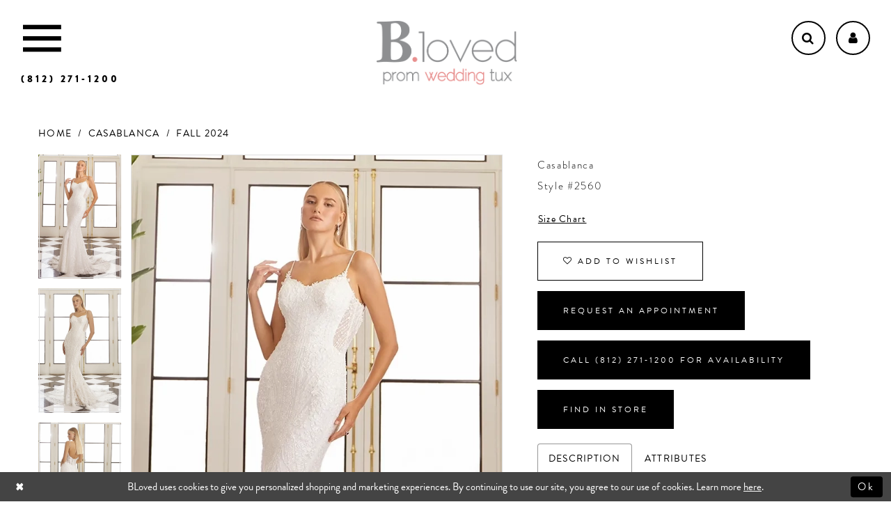

--- FILE ---
content_type: text/html; charset=utf-8
request_url: https://www.blovedfashions.com/casablanca/fall-2024/2560
body_size: 16946
content:
<!DOCTYPE html>
<html class="" lang="en-US">
<head>
    
<base href="/">
<meta charset="UTF-8">
<meta name="viewport" content="width=device-width, initial-scale=1, maximum-scale=1, user-scalable=1" />
<meta name="format-detection" content="telephone=yes">
    
<title>Casablanca - 2560 | BLoved</title>

    <meta property="og:title" content="Casablanca - 2560 | BLoved" />
    <meta property="og:type" content="website" />
    <meta property="og:url" content="https://www.blovedfashions.com/casablanca/fall-2024/2560"/>
        <meta name="description" content="B.loved is Seymour Indiana&#x2019;s premier retailer for top designer bridal gowns, prom dresses &amp; social occasions. Style 2560" />
        <meta property="og:description" content="B.loved is Seymour Indiana&#x2019;s premier retailer for top designer bridal gowns, prom dresses &amp; social occasions. Style 2560" />
        <meta property="og:image" content="https://dy9ihb9itgy3g.cloudfront.net/products/11004/2560/2560__d_f.670.webp" />
        <meta name="twitter:image" content="https://dy9ihb9itgy3g.cloudfront.net/products/11004/2560/2560__d_f.670.webp">
        <meta name="keywords" content="Prom, Bridal, Bridesmaids, Social Occasions, Seymour Indiana, Wedding, Dresses, Gowns" />
        <meta name="google-site-verification" content="83Fuk3JTWwCO90mT3hdAI-Zdp_L0Or7kFXlKw034_t4" />
        <link rel="canonical" href="https://www.blovedfashions.com/casablanca/fall-2024/2560" />


    <link href="https://fonts.googleapis.com/css?family=Cormorant+Garamond:500,500i"
          rel="stylesheet">
    <link rel="preconnect" href="https://use.typekit.net" crossorigin="anonymous">
<link rel="preconnect" href="https://p.typekit.net" crossorigin="anonymous">
<link rel="preload" href="https://use.typekit.net/vre5cft.css" as="style">
<link rel="stylesheet" href="https://use.typekit.net/vre5cft.css"/>
    <link rel="preload" href="/Content/fonts/syvoicomoon/Syvo-Icomoon.woff?y5043x" as="font" type="font/woff" crossorigin>

    <link rel="stylesheet" type="text/css" href="https://www.blovedfashions.com/content/theme.min.css?v=20251230113920"/>
    


    



    






</head>
<body class="page-pdp page-common page-white  ">
    <!--[if lt IE 11]>
      <p class="browsehappy">You are using an <strong>outdated</strong> browser. Please <a href="http://browsehappy.com/">upgrade your browser</a> to improve your experience.</p>
    <![endif]-->
    <div class="hidden-vars" data-vars>
    <div class="breakpoint-xl" data-var-name="breakpoint" data-var-type="xl" data-var-value="width"></div>
    <div class="breakpoint-lg" data-var-name="breakpoint" data-var-type="lg" data-var-value="width"></div>
    <div class="breakpoint-md" data-var-name="breakpoint" data-var-type="md" data-var-value="width"></div>
    <div class="breakpoint-sm" data-var-name="breakpoint" data-var-type="sm" data-var-value="width"></div>
    <div class="color-primary" data-var-name="color" data-var-type="primary" data-var-value="color"></div>
    <div class="color-secondary" data-var-name="color" data-var-type="secondary" data-var-value="color"></div>
</div>
    <!-- Loader -->
    <div id="spinner" class="loader">
        <div class="round">
            <div class="section"></div>
        </div>
    </div>
    <div class="app-container app-container-fix">
        


        
<div class="primary-block" data-property="fixed-header">
    


    <div class="preheader">
        <div class="container-fluid">
            <div class="row">
                <div class="transparent-preheader">
                    <div class="preheader-links block block-left">
                        <ul>
                            <li>
                                <button type="button" class="navbar-toggle collapsed" data-toggle="collapse"
                                        data-target="#main-navbar" aria-expanded="false" aria-controls="main-navbar"
                                        aria-haspopup="true" aria-label="Toggle Main Navigation Menu">
                                    <i class="icon icomoon icomoon-menu" aria-hidden="true">
                                    </i>
                                </button>
                            </li>
                                <li class="visible-on-home visible-desktop-sticky">
                                    <a href="appointments" class="button" aria-label="Book an appointment">
    <i class="icon fa fa-calendar" aria-hidden="true"></i>
</a>
                                </li>
                        </ul>
                    </div>
                    <div class="preheader-links block block-right">
                        <ul>
                                <li class="hidden-gt-sm visible-desktop-sticky">
                                    <a href="tel:8122711200" class="button" rel="nofollow" aria-label="Phone us">
    <i class="icon fa fa-phone" aria-hidden="true"></i>
</a>
                                </li>
                            <li>
                                <span class="button show-search" arial-label="Show search">
                                    <i class="icon fa fa-search" aria-hidden="true">
                                    </i>
                                </span>
                            </li>
                            <li class="dropdown hidden-xs hidden-sm">
                                <a href="account"
                                   class="button dropdown-toggle"
                                   data-toggle="dropdown"
                                   aria-haspopup="false"
                                   aria-expanded="false"
                                   aria-label="Open Account dropdown">
                                    <i class="icon fa fa-user" aria-hidden="true"></i>
                                </a>
                                <div class="dropdown-menu clickable cart-popup">
                                    <span class="fl-right close-dropdown"
                                          data-trigger="cart"
                                          aria-haspopup="false"
                                          aria-expanded="false"
                                          aria-label="Close Account dropdown">
                                    </span>
                                    <div class="account-dropdown">
                                        <ul>
                                                <li><a href="/login">Sign In</a></li>
                                                <li><a href="/register">Sign Up</a></li>
                                        </ul>
                                    </div>
                                </div>
                            </li>
                        </ul>
                    </div>
                    <div class="preheader-links block block-center">
                        <ul>
                                <li class="hidden-xs hidden-sm hidden-desktop-sticky">
                                    <a href="tel:8122711200" class="button-mobile button-phone" rel="nofollow" aria-label="Phone us">
    <i class="icon fa fa-phone hidden-gt-sm" aria-hidden="true"></i>
    <span class="hidden-xs hidden-sm">(812)&nbsp;271&#8209;1200</span>
</a>
                                </li>
                            <li class="hidden-on-home hidden-desktop-sticky">
                                <a class="preheader-brand" href="/" aria-label="B.Loved">
                                    <img src="logos/additional-logo-page-logo?v=d27b877e-3136-4d37-07ad-02dea70c9397" alt="B.Loved" />
                                </a>
                            </li>
                            <li class="hidden-xs hidden-sm hidden-gt-sm visible-desktop-sticky">
                                <a class="preheader-brand" href="/" aria-label="B.Loved">
                                    <img src="logos/main-logo?v=4e28a648-d324-2475-4687-87c14eda7f9e" alt="B.Loved" />
                                </a>
                            </li>
                        </ul>
                    </div>
                </div>
            </div>
        </div>
        <div class="search-form collapsed" role="search">
    <div class="search-group ui-widget">
        <div class="search-btn search-btn-left" >
            <button type="submit" data-trigger="search" aria-label="Submit Search">
                <i class="fa fa-search" aria-hidden="true"></i>
            </button>
        </div>
        <input type="search"
               name="query"
               class="form-control ui-autocomplete-input"
               placeholder="SEARCH" 
               data-property="search"
               aria-label="Enter Search Text"/>
        <div class="search-btn search-btn-right" >
            <button type="button" class="close-dropdown close-search-form" role="button" aria-label="Close search dropdown"></button>
        </div>

    </div>
</div>

    </div>
    <header class="header">
        <nav class="navbar navbar-menu">
            <div id="main-navbar" class="navbar-collapse collapse main-navbar">
                <div class="navbar-overlay close-navbar" data-toggle="collapse" data-target="#main-navbar"
                     aria-haspopup="false" aria-expanded="false" aria-hidden="true">
                </div>
<div class="common-navbar">
  <span class="close-navbar" data-toggle="collapse" data-target="#main-navbar"
        aria-haspopup="false" aria-expanded="false" aria-hidden="true">
  </span>
  <ul>
    

    <li>
      <a href="bridal-page">
        <span>The B.Loved Bridal
        </span>
        <span>Experience</span>
        <i class="sign" aria-hidden="true">
        </i>
      </a>
    </li>
    <li>
      <a href="collections/bridal">
        <span>Bridal Gowns
        </span>
        <i class="sign" aria-hidden="true">
        </i>
      </a>
    </li>
    <li>
      <a href="collections/bridesmaids">
        <span>Bridesmaids
        </span>
        <i class="sign" aria-hidden="true">
        </i>
      </a>
    </li>
    <li>
      <a href="/collections/motherofthebride">
        <span>Mother of the Bride
        </span>
        <i class="sign" aria-hidden="true">
        </i>
      </a>
    </li>
    <li>
      <a href="prom-page">
        <span>The Prom Experience
        </span>
        <i class="sign" aria-hidden="true">
        </i>
      </a>
    </li>
    <li>
      <a href="collections/prom">
        <span>Prom Dresses
        </span>
        <i class="sign" aria-hidden="true">
        </i>
      </a>
    </li>
     <li>
      <a href="collections/homecoming">
        <span>Homecoming Dresses
        </span>
        <i class="sign" aria-hidden="true">
        </i>
      </a>
    </li>
     
  
      
    <li>
      <a href="tuxedo-page">
        <span>Tuxedo
        </span>
        <i class="sign" aria-hidden="true">
        </i>
      </a>
    </li>
    
    <li>
          <a href="about-us">
        <span>About Us
        </span>
        <i class="sign" aria-hidden="true">
        </i>
      </a>
    </li>
   <li>
          <a href="faq-s">
        <span>FAQ's
        </span>
        <i class="sign" aria-hidden="true">
        </i>
      </a>
    </li>
    <li>
      <a href="contact-us">
        <span>Contact Us
        </span>
        <i class="sign" aria-hidden="true">
        </i>
      </a>
    </li>
    <li>
      <a href="appointments">
        <span>Appointments
        </span>
        <i class="sign" aria-hidden="true">
        </i>
      </a>
    </li>
 <!--   <li>
      <a href="Testimonials">
        <span>Testimonials
        </span>
        <i class="sign">
        </i>
      </a>
    </li> -->
  </ul>
</div>         
            </div>
        </nav>

    </header>
</div>
        <div class="main-content">
            



<div class="details-cmp common-cmp bootstrap-iso iblock-fix">

    

<section class="section-breadcrumbs">
    <div class="container">
        <div class="row">
            <div class="common-breadcrumbs">
                <ul>
                        <li>
                                <a class=""
                                   href="/">Home</a>

                        </li>
                        <li>
                                <a class=""
                                   href="/casablanca">Casablanca</a>

                        </li>
                        <li>
                                <a class=""
                                   href="/casablanca/fall-2024">Fall 2024</a>

                        </li>
                </ul>
            </div>
        </div>

    </div>
</section>

    <section class="section-product" data-product-id="18947">
        <div class="container">
            <div class="row">
                <div class="product-bio">
                    <div class="product-detailed clearfix iblock-fix">
                        <div class="product-info product-visual">

                            




<div class="product-media">
    

    <div class="product-views clearfix" data-property="parent">
        <span role="heading" aria-level="2" class="sr-only">Products Views Carousel</span>
        <a href="#products-views-skip" title="Skip to end" class="sr-only sr-only-focusable" 
           data-trigger="scroll-to" data-target="#products-views-skip">Skip to end</a>
        

<div class="product-view previews">
        <div class="list" data-list="previews" aria-label="Casablanca Style #2560 thumbnail list">

                    <div class="list-item">
                        <div class="preview has-background"
                             style="background-image: url('https://dy9ihb9itgy3g.cloudfront.net/products/11004/2560/2560__d_f.340.webp')"
                             data-trigger="color-filter-all"
                             data-value-id="">
                            <img src="https://dy9ihb9itgy3g.cloudfront.net/products/11004/2560/2560__d_f.340.webp" alt="Casablanca Style #2560 #0 default frontface vertical thumbnail"/>
                        </div>
                    </div>
                    <div class="list-item">
                        <div class="preview has-background"
                             style="background-image: url('https://dy9ihb9itgy3g.cloudfront.net/products/11004/2560/2560__f.340.webp')"
                             data-trigger="color-filter-all"
                             data-value-id="">
                            <img src="https://dy9ihb9itgy3g.cloudfront.net/products/11004/2560/2560__f.340.webp" alt="Casablanca Style #2560 #1 frontface vertical thumbnail"/>
                        </div>
                    </div>
                    <div class="list-item">
                        <div class="preview has-background"
                             style="background-image: url('https://dy9ihb9itgy3g.cloudfront.net/products/11004/2560/2560__b.340.webp')"
                             data-trigger="color-filter-all"
                             data-value-id="">
                            <img src="https://dy9ihb9itgy3g.cloudfront.net/products/11004/2560/2560__b.340.webp" alt="Casablanca Style #2560 #2 default backface vertical thumbnail"/>
                        </div>
                    </div>
                    <div class="list-item">
                        <div class="preview has-background"
                             style="background-image: url('https://dy9ihb9itgy3g.cloudfront.net/products/11004/2560/2560__b_1.340.webp')"
                             data-trigger="color-filter-all"
                             data-value-id="">
                            <img src="https://dy9ihb9itgy3g.cloudfront.net/products/11004/2560/2560__b_1.340.webp" alt="Casablanca Style #2560 #3 backface vertical thumbnail"/>
                        </div>
                    </div>
                    <div class="list-item">
                        <div class="preview has-background"
                             style="background-image: url('https://dy9ihb9itgy3g.cloudfront.net/products/11004/2560/2560__f_c.340.webp')"
                             data-trigger="color-filter-all"
                             data-value-id="">
                            <img src="https://dy9ihb9itgy3g.cloudfront.net/products/11004/2560/2560__f_c.340.webp" alt="Casablanca Style #2560 #4 frontface vertical cropped thumbnail"/>
                        </div>
                    </div>
                    <div class="list-item">
                        <div class="preview has-background"
                             style="background-image: url('https://dy9ihb9itgy3g.cloudfront.net/products/11004/2560/2560__f_c_1.340.webp')"
                             data-trigger="color-filter-all"
                             data-value-id="">
                            <img src="https://dy9ihb9itgy3g.cloudfront.net/products/11004/2560/2560__f_c_1.340.webp" alt="Casablanca Style #2560 #5 frontface vertical cropped thumbnail"/>
                        </div>
                    </div>
                    <div class="list-item">
                        <div class="preview has-background"
                             style="background-image: url('https://dy9ihb9itgy3g.cloudfront.net/products/11004/2560/2560_-v__f.340.webp')"
                             data-trigger="color-filter-all"
                             data-value-id="">
                            <img src="https://dy9ihb9itgy3g.cloudfront.net/products/11004/2560/2560_-v__f.340.webp" alt="Casablanca Style #2560 #6 frontface vertical cropped thumbnail"/>
                        </div>
                    </div>
                    <div class="list-item">
                        <div class="preview has-background"
                             style="background-image: url('https://dy9ihb9itgy3g.cloudfront.net/products/11004/2560/2560__b_c.340.webp')"
                             data-trigger="color-filter-all"
                             data-value-id="">
                            <img src="https://dy9ihb9itgy3g.cloudfront.net/products/11004/2560/2560__b_c.340.webp" alt="Casablanca Style #2560 #7 backface vertical cropped thumbnail"/>
                        </div>
                    </div>
                    <div class="list-item">
                        <div class="preview has-background"
                             style="background-image: url('https://dy9ihb9itgy3g.cloudfront.net/products/11004/2560/2560_-v__b_c.340.webp')"
                             data-trigger="color-filter-all"
                             data-value-id="">
                            <img src="https://dy9ihb9itgy3g.cloudfront.net/products/11004/2560/2560_-v__b_c.340.webp" alt="Casablanca Style #2560 #8 backface vertical cropped thumbnail"/>
                        </div>
                    </div>
        </div>
</div>
        

<div class="product-view overviews common-videolist">

        <div class="list" data-list="overviews" data-slick>
                    <div class="list-item slick-current">
                        <div class="overview"
                             data-lazy-background
                             data-value-id=""
                             data-related-image="false">
                            <a href="https://dy9ihb9itgy3g.cloudfront.net/products/11004/2560/2560__d_f.2000.webp"
                               class="MagicZoom overview-media" data-options="lazyZoom: true; textClickZoomHint: Click to zoom"
                               aria-label="Full size Casablanca Style #2560 #0 default frontface vertical picture">
                                <img data-lazy="https://dy9ihb9itgy3g.cloudfront.net/products/11004/2560/2560__d_f.740.webp" 
                                     alt="Casablanca Style #2560 #0 default frontface vertical picture"/>
                            </a>
                        </div>
                    </div>
                    <div class="list-item ">
                        <div class="overview"
                             data-lazy-background
                             data-value-id=""
                             data-related-image="false">
                            <a href="https://dy9ihb9itgy3g.cloudfront.net/products/11004/2560/2560__f.2000.webp"
                               class="MagicZoom overview-media" data-options="lazyZoom: true; textClickZoomHint: Click to zoom"
                               aria-label="Full size Casablanca Style #2560 #1 frontface vertical picture">
                                <img data-lazy="https://dy9ihb9itgy3g.cloudfront.net/products/11004/2560/2560__f.740.webp" 
                                     alt="Casablanca Style #2560 #1 frontface vertical picture"/>
                            </a>
                        </div>
                    </div>
                    <div class="list-item ">
                        <div class="overview"
                             data-lazy-background
                             data-value-id=""
                             data-related-image="false">
                            <a href="https://dy9ihb9itgy3g.cloudfront.net/products/11004/2560/2560__b.2000.webp"
                               class="MagicZoom overview-media" data-options="lazyZoom: true; textClickZoomHint: Click to zoom"
                               aria-label="Full size Casablanca Style #2560 #2 default backface vertical picture">
                                <img data-lazy="https://dy9ihb9itgy3g.cloudfront.net/products/11004/2560/2560__b.740.webp" 
                                     alt="Casablanca Style #2560 #2 default backface vertical picture"/>
                            </a>
                        </div>
                    </div>
                    <div class="list-item ">
                        <div class="overview"
                             data-lazy-background
                             data-value-id=""
                             data-related-image="false">
                            <a href="https://dy9ihb9itgy3g.cloudfront.net/products/11004/2560/2560__b_1.2000.webp"
                               class="MagicZoom overview-media" data-options="lazyZoom: true; textClickZoomHint: Click to zoom"
                               aria-label="Full size Casablanca Style #2560 #3 backface vertical picture">
                                <img data-lazy="https://dy9ihb9itgy3g.cloudfront.net/products/11004/2560/2560__b_1.740.webp" 
                                     alt="Casablanca Style #2560 #3 backface vertical picture"/>
                            </a>
                        </div>
                    </div>
                    <div class="list-item ">
                        <div class="overview"
                             data-lazy-background
                             data-value-id=""
                             data-related-image="false">
                            <a href="https://dy9ihb9itgy3g.cloudfront.net/products/11004/2560/2560__f_c.2000.webp"
                               class="MagicZoom overview-media" data-options="lazyZoom: true; textClickZoomHint: Click to zoom"
                               aria-label="Full size Casablanca Style #2560 #4 frontface vertical cropped picture">
                                <img data-lazy="https://dy9ihb9itgy3g.cloudfront.net/products/11004/2560/2560__f_c.740.webp" 
                                     alt="Casablanca Style #2560 #4 frontface vertical cropped picture"/>
                            </a>
                        </div>
                    </div>
                    <div class="list-item ">
                        <div class="overview"
                             data-lazy-background
                             data-value-id=""
                             data-related-image="false">
                            <a href="https://dy9ihb9itgy3g.cloudfront.net/products/11004/2560/2560__f_c_1.2000.webp"
                               class="MagicZoom overview-media" data-options="lazyZoom: true; textClickZoomHint: Click to zoom"
                               aria-label="Full size Casablanca Style #2560 #5 frontface vertical cropped picture">
                                <img data-lazy="https://dy9ihb9itgy3g.cloudfront.net/products/11004/2560/2560__f_c_1.740.webp" 
                                     alt="Casablanca Style #2560 #5 frontface vertical cropped picture"/>
                            </a>
                        </div>
                    </div>
                    <div class="list-item ">
                        <div class="overview"
                             data-lazy-background
                             data-value-id=""
                             data-related-image="false">
                            <a href="https://dy9ihb9itgy3g.cloudfront.net/products/11004/2560/2560_-v__f.2000.webp"
                               class="MagicZoom overview-media" data-options="lazyZoom: true; textClickZoomHint: Click to zoom"
                               aria-label="Full size Casablanca Style #2560 #6 frontface vertical cropped picture">
                                <img data-lazy="https://dy9ihb9itgy3g.cloudfront.net/products/11004/2560/2560_-v__f.740.webp" 
                                     alt="Casablanca Style #2560 #6 frontface vertical cropped picture"/>
                            </a>
                        </div>
                    </div>
                    <div class="list-item ">
                        <div class="overview"
                             data-lazy-background
                             data-value-id=""
                             data-related-image="false">
                            <a href="https://dy9ihb9itgy3g.cloudfront.net/products/11004/2560/2560__b_c.2000.webp"
                               class="MagicZoom overview-media" data-options="lazyZoom: true; textClickZoomHint: Click to zoom"
                               aria-label="Full size Casablanca Style #2560 #7 backface vertical cropped picture">
                                <img data-lazy="https://dy9ihb9itgy3g.cloudfront.net/products/11004/2560/2560__b_c.740.webp" 
                                     alt="Casablanca Style #2560 #7 backface vertical cropped picture"/>
                            </a>
                        </div>
                    </div>
                    <div class="list-item ">
                        <div class="overview"
                             data-lazy-background
                             data-value-id=""
                             data-related-image="false">
                            <a href="https://dy9ihb9itgy3g.cloudfront.net/products/11004/2560/2560_-v__b_c.2000.webp"
                               class="MagicZoom overview-media" data-options="lazyZoom: true; textClickZoomHint: Click to zoom"
                               aria-label="Full size Casablanca Style #2560 #8 backface vertical cropped picture">
                                <img data-lazy="https://dy9ihb9itgy3g.cloudfront.net/products/11004/2560/2560_-v__b_c.740.webp" 
                                     alt="Casablanca Style #2560 #8 backface vertical cropped picture"/>
                            </a>
                        </div>
                    </div>
        </div>
    
    <div class="controls">
        <div class="list">
            <div class="list-item">
            </div>
        </div>
    </div>

    

</div>
        <div id="products-views-skip" class="sr-only" tabindex="-1">Products Views Carousel End</div>
    </div>

</div>

<div class="visual-dots dots-placeholder"></div>

<div class="social-networks social-share social-share-single">
    <ul>
        <li>
            <span class="share-title">
                Share:
            </span>
        </li>
            <li style="display: none;">
                <a data-property="facebook-share"
                   href="https://www.facebook.com/"
                   target="_blank" title="Share on Facebook"
                   aria-label="Share on Facebook">
                    <i class="fa fa-facebook" aria-hidden="true"></i>
                </a>
            </li>
            <li style="display: none;">
                <a data-property="x-share"
                   href="https://x.com/"
                   target="_blank"
                   title="Tweet"
                   aria-label="Tweet">
                    <i class="icon-syvo icon-x-twitter" aria-hidden="true"></i>
                </a>
            </li>
            <li style="display: none;">
                <a data-property="pinterest-share"
                   href="https://www.pinterest.com/"
                   target="_blank"
                   title="Pin it"
                   data-placement="Social group"
                   aria-label="Pin it">
                    <i class="fa fa-pinterest" aria-hidden="true"></i>
                </a>
            </li>
            <li style="display: none;">
                <a data-property="whatsapp-share"
                   href="https://web.whatsapp.com"
                   target="_blank"
                   title="WhatsApp"
                   aria-label="WhatsApp Share">
                    <i class="fa fa-whatsapp" aria-hidden="true"></i>
                </a>
            </li>
            <li style="display: none;">
                <a data-property="email-share"
                   href="mailto:"
                   target="_blank"
                   title="Email Share"
                   aria-label="Email Share">
                    <i class="fa fa-envelope" aria-hidden="true"></i>
                </a>
            </li>
        
    </ul>
</div>




                        </div>
                        <div class="product-info product-sheet" data-property="product-details">

                            


<div class="product-heading">
    <div class="option name">
        
    <h1 role="heading" aria-level="1">
        Casablanca
    </h1>

    <h3 role="heading" aria-level="2">
        Style #2560
    </h3>


    </div>
    

</div>




    <div class="product-dynamic">
        
            <div class="option option-size">

    <div class="option-header">

<div class="size-addon product-options-addon">
    <a href="javascript:void(0);"
       class="btn btn-chart option-display"
       data-trigger="open-sizechart"
       role="button"
       aria-label="Size Chart"
       aria-haspopup="true"
       aria-expanded="false">
        Size Chart
    </a>
</div>    </div>
            </div>
        
    </div>



<div class="product-actions" aria-live="polite" aria-label="Product buttons. Cart and Wishlist buttons state depends on color/size combination chosen">
    <div class="option buttons-block">


    <div class="relative-container">
        <div class="cart-hint" data-property="cart-tooltip">
    <a href="#" class="cart-hint-close" data-trigger="cart-tooltip-close" aria-label="Close ship date tooltip"><span aria-hidden="true">&#10006;</span></a>
    <div class="cart-hint-header">
        <span class="h5" data-change="cart-tooltip-header">Ship date:</span>
    </div>
    <div class="cart-hint-body">
        <p data-change="cart-tooltip-text"></p>
    </div>
    <div class="cart-hint-arrow"></div>
</div>
        <a href="javascript:void(0);" class="btn btn-success-invert btn__add-wishlist" data-property="add-wishlist" data-value="true">
            <i class="fa fa-heart-o btn__add-wishlist__icon" aria-hidden="true"></i>
            <span class="btn__add-wishlist__title">Add To Wishlist</span>
            <i class="fa fa-check btn__add-wishlist__icon--active" aria-hidden="true"></i>
            <span class="btn__add-wishlist__title--active"></span>
        </a>
    </div>
    <a href="/appointments" class="btn btn-success" data-property="book-appointment" >
        Request an Appointment
    </a>
    <a href="tel:8122711200" data-property="cart-call" data-value="true"
       class="btn btn-success text-uppercase hide">
        Call (812)&nbsp;271&#8209;1200 for Availability
    </a>
    <a href="/contact-us" class="btn btn-success" data-property="find-in-store" >
        Find In Store
    </a>
    

    </div>
</div>






    <div class="product-attributes">
        <div class="option description">
            


    <div class="tabs tabs-description">
        <ul class="nav nav-tabs">
                <li class="active">
                    <a data-toggle="tab" href="#description" class="option-title">Description</a>
                </li>
                <li class="">
                    <a data-toggle="tab" href="#attributes" class="option-title">Attributes</a>
                </li>
        </ul>
        <div class="tab-content">
                <div id="description" class="tab-pane fade in active">
                    <div class="product-detailed-description theme-typo" data-property="description">
                        Art Deco meets luxury bridal fashion in style 2560 Virginia. Certain to leave you feeling like Hollywood royalty, this sparkling gem from the Fall '24 collection is crafted with luxurious satin lining and embellished with floral lace adorned with glistening sequins & beads. In the front, her V-neckline is supported by delicate, yet durable spaghetti straps. Her 15-point boned bodice features our signature hourglass, contoured lining and gives way to a sheath silhouette which flows into a 72-inch train in the back. Celebrate your figure with grace and sophistication, as Virginia transports you to a bygone era of glamour.  Wear it with strappy sandals, a deep red lip, and her matching fingertip veil, 2560V, offered separately. 
                    </div>
                    <a href="javascript:void(0);" class="btn btn-link"
                       data-property="more" role="button" aria-label="Toggle expanded description">
                    </a>
                </div>

                <div id="attributes" class="tab-pane fade ">
                    <ul class="attr-ul">
                            <li>
                                <div>Dress Details: </div>
                                <div>
                                    Beading
                                </div>
                            </li>
                            <li>
                                <div>Embellishments Type: </div>
                                <div>
                                    Beading
                                </div>
                            </li>
                            <li>
                                <div>Fabric: </div>
                                <div>
                                    Tulle
                                </div>
                            </li>
                            <li>
                                <div>Length: </div>
                                <div>
                                    Long
                                </div>
                            </li>
                            <li>
                                <div>Neckline: </div>
                                <div>
                                    Sweetheart
                                </div>
                            </li>
                            <li>
                                <div>Silhouette: </div>
                                <div>
                                    Sheath
                                </div>
                            </li>
                            <li>
                                <div>Sleeve Type: </div>
                                <div>
                                    Spaghetti Straps
                                </div>
                            </li>
                            <li>
                                <div>Styles: </div>
                                <div>
                                    Traditional
                                </div>
                            </li>
                            <li>
                                <div>Train Length: </div>
                                <div>
                                    72"
                                </div>
                            </li>
                            <li>
                                <div>Waistline: </div>
                                <div>
                                    Natural
                                </div>
                            </li>
                    </ul>
                </div>

        </div>
    </div>

        </div>
    </div>




                        </div>
                    </div>

                    


                </div>
            </div>
        </div>
    </section>


    


    <section class="section-header">
        <div class="container">
            <div class="row">
                <div class="header">
                    <h2>Related Products</h2>
                </div>
            </div>
        </div>
    </section>
    <section class="section-recommended section-related" aria-label="Related Products">
        <span role="heading" aria-level="2" class="sr-only">Related Products Carousel</span>
        <a href="#related-products-skip" title="Skip to end" class="sr-only sr-only-focusable"
           data-trigger="scroll-to" data-target="#related-products-skip">Skip to end</a>
        <div class="container">
            <div class="row">
                <div class="recommended-products related-products" data-property="related-products">
                        
    <div class="product-list  prices-hidden colors-hidden" aria-label="Product List" data-property="product-list">
        <div class="list" data-list="products">

                    <div class="list-item" data-layout-width>
                        
<div class="product " data-property="parent" data-product-id="18966" aria-label="Nadine">

    <div class="product-content product-content-visual clearfix">
       


    <a href="/casablanca/fall-2024/2579" class="product-images" data-link="product-images" 
       role="presentation" 
       tabindex="-1" 
       aria-label="Visit Casablanca Style #2579 Page">
        <div class="list" data-list="product-images" role="list">
            <div class="list-item" role="listitem">
                


<div class="product-image product-image-default has-background" data-img="default" data-lazy-load="bg" data-src="https://dy9ihb9itgy3g.cloudfront.net/products/11004/2579/2579__d_f.740.webp" style="background-image: url(&#x27;Themes/Common/Content/img/no-image.png&#x27;)" data-related-image="false"><img alt="Casablanca Style #2579 Default Thumbnail Image" height="1151" src="Themes/Common/Content/img/no-image.png" width="740" /></div>


            </div>
        </div>
    </a>

        
        

    </div>
    
    <div class="product-content product-content-brief clearfix">

        
        <div class="product-brief">

            <a href="/casablanca/fall-2024/2579" data-link="product-title" class="product-brief-content product-brief-content-title">
                <div class="product-title">
    <div class="title title-small" title="Casablanca Style #2579">
        <h4 role="presentation" aria-level="4">
            <span data-layout-font>Casablanca</span>
        </h4>
        <h5 role="presentation" aria-level="5">
            <span data-layout-font>Style #2579</span>
        </h5>
</div>
</div>
            </a>

            


        </div>
    </div>
</div>
                    </div>
                    <div class="list-item" data-layout-width>
                        
<div class="product " data-property="parent" data-product-id="18965" aria-label="Lisette">

    <div class="product-content product-content-visual clearfix">
       


    <a href="/casablanca/fall-2024/2578" class="product-images" data-link="product-images" 
       role="presentation" 
       tabindex="-1" 
       aria-label="Visit Casablanca Style #2578 Page">
        <div class="list" data-list="product-images" role="list">
            <div class="list-item" role="listitem">
                


<div class="product-image product-image-default has-background" data-img="default" data-lazy-load="bg" data-src="https://dy9ihb9itgy3g.cloudfront.net/products/11004/2578/2578__d_f.740.webp" style="background-image: url(&#x27;Themes/Common/Content/img/no-image.png&#x27;)" data-related-image="false"><img alt="Casablanca Style #2578 Default Thumbnail Image" height="1151" src="Themes/Common/Content/img/no-image.png" width="740" /></div>


            </div>
        </div>
    </a>

        
        

    </div>
    
    <div class="product-content product-content-brief clearfix">

        
        <div class="product-brief">

            <a href="/casablanca/fall-2024/2578" data-link="product-title" class="product-brief-content product-brief-content-title">
                <div class="product-title">
    <div class="title title-small" title="Casablanca Style #2578">
        <h4 role="presentation" aria-level="4">
            <span data-layout-font>Casablanca</span>
        </h4>
        <h5 role="presentation" aria-level="5">
            <span data-layout-font>Style #2578</span>
        </h5>
</div>
</div>
            </a>

            


        </div>
    </div>
</div>
                    </div>
                    <div class="list-item" data-layout-width>
                        
<div class="product " data-property="parent" data-product-id="18964" aria-label="Brienne">

    <div class="product-content product-content-visual clearfix">
       


    <a href="/casablanca/fall-2024/2577" class="product-images" data-link="product-images" 
       role="presentation" 
       tabindex="-1" 
       aria-label="Visit Casablanca Style #2577 Page">
        <div class="list" data-list="product-images" role="list">
            <div class="list-item" role="listitem">
                


<div class="product-image product-image-default has-background" data-img="default" data-lazy-load="bg" data-src="https://dy9ihb9itgy3g.cloudfront.net/products/11004/2577/2577__d_f.740.webp" style="background-image: url(&#x27;Themes/Common/Content/img/no-image.png&#x27;)" data-related-image="false"><img alt="Casablanca Style #2577 Default Thumbnail Image" height="1151" src="Themes/Common/Content/img/no-image.png" width="740" /></div>


            </div>
        </div>
    </a>

        
        

    </div>
    
    <div class="product-content product-content-brief clearfix">

        
        <div class="product-brief">

            <a href="/casablanca/fall-2024/2577" data-link="product-title" class="product-brief-content product-brief-content-title">
                <div class="product-title">
    <div class="title title-small" title="Casablanca Style #2577">
        <h4 role="presentation" aria-level="4">
            <span data-layout-font>Casablanca</span>
        </h4>
        <h5 role="presentation" aria-level="5">
            <span data-layout-font>Style #2577</span>
        </h5>
</div>
</div>
            </a>

            


        </div>
    </div>
</div>
                    </div>
                    <div class="list-item" data-layout-width>
                        
<div class="product " data-property="parent" data-product-id="18963" aria-label="Audrey">

    <div class="product-content product-content-visual clearfix">
       


    <a href="/casablanca/fall-2024/2576" class="product-images" data-link="product-images" 
       role="presentation" 
       tabindex="-1" 
       aria-label="Visit Casablanca Style #2576 Page">
        <div class="list" data-list="product-images" role="list">
            <div class="list-item" role="listitem">
                


<div class="product-image product-image-default has-background" data-img="default" data-lazy-load="bg" data-src="https://dy9ihb9itgy3g.cloudfront.net/products/11004/2576/2576__d_f.740.webp" style="background-image: url(&#x27;Themes/Common/Content/img/no-image.png&#x27;)" data-related-image="false"><img alt="Casablanca Style #2576 Default Thumbnail Image" height="1151" src="Themes/Common/Content/img/no-image.png" width="740" /></div>


            </div>
        </div>
    </a>

        
        

    </div>
    
    <div class="product-content product-content-brief clearfix">

        
        <div class="product-brief">

            <a href="/casablanca/fall-2024/2576" data-link="product-title" class="product-brief-content product-brief-content-title">
                <div class="product-title">
    <div class="title title-small" title="Casablanca Style #2576">
        <h4 role="presentation" aria-level="4">
            <span data-layout-font>Casablanca</span>
        </h4>
        <h5 role="presentation" aria-level="5">
            <span data-layout-font>Style #2576</span>
        </h5>
</div>
</div>
            </a>

            


        </div>
    </div>
</div>
                    </div>
                    <div class="list-item" data-layout-width>
                        
<div class="product " data-property="parent" data-product-id="18962" aria-label="Lorelai">

    <div class="product-content product-content-visual clearfix">
       


    <a href="/casablanca/fall-2024/2575" class="product-images" data-link="product-images" 
       role="presentation" 
       tabindex="-1" 
       aria-label="Visit Casablanca Style #2575 Page">
        <div class="list" data-list="product-images" role="list">
            <div class="list-item" role="listitem">
                


<div class="product-image product-image-default has-background" data-img="default" data-lazy-load="bg" data-src="https://dy9ihb9itgy3g.cloudfront.net/products/11004/2575/2575__d_f.740.webp" style="background-image: url(&#x27;Themes/Common/Content/img/no-image.png&#x27;)" data-related-image="false"><img alt="Casablanca Style #2575 Default Thumbnail Image" height="1151" src="Themes/Common/Content/img/no-image.png" width="740" /></div>


            </div>
        </div>
    </a>

        
        

    </div>
    
    <div class="product-content product-content-brief clearfix">

        
        <div class="product-brief">

            <a href="/casablanca/fall-2024/2575" data-link="product-title" class="product-brief-content product-brief-content-title">
                <div class="product-title">
    <div class="title title-small" title="Casablanca Style #2575">
        <h4 role="presentation" aria-level="4">
            <span data-layout-font>Casablanca</span>
        </h4>
        <h5 role="presentation" aria-level="5">
            <span data-layout-font>Style #2575</span>
        </h5>
</div>
</div>
            </a>

            


        </div>
    </div>
</div>
                    </div>
                    <div class="list-item" data-layout-width>
                        
<div class="product " data-property="parent" data-product-id="18961" aria-label="Corinne">

    <div class="product-content product-content-visual clearfix">
       


    <a href="/casablanca/fall-2024/2574" class="product-images" data-link="product-images" 
       role="presentation" 
       tabindex="-1" 
       aria-label="Visit Casablanca Style #2574 Page">
        <div class="list" data-list="product-images" role="list">
            <div class="list-item" role="listitem">
                


<div class="product-image product-image-default has-background" data-img="default" data-lazy-load="bg" data-src="https://dy9ihb9itgy3g.cloudfront.net/products/11004/2574/2574__d_f.740.webp" style="background-image: url(&#x27;Themes/Common/Content/img/no-image.png&#x27;)" data-related-image="false"><img alt="Casablanca Style #2574 Default Thumbnail Image" height="1151" src="Themes/Common/Content/img/no-image.png" width="740" /></div>


            </div>
        </div>
    </a>

        
        

    </div>
    
    <div class="product-content product-content-brief clearfix">

        
        <div class="product-brief">

            <a href="/casablanca/fall-2024/2574" data-link="product-title" class="product-brief-content product-brief-content-title">
                <div class="product-title">
    <div class="title title-small" title="Casablanca Style #2574">
        <h4 role="presentation" aria-level="4">
            <span data-layout-font>Casablanca</span>
        </h4>
        <h5 role="presentation" aria-level="5">
            <span data-layout-font>Style #2574</span>
        </h5>
</div>
</div>
            </a>

            


        </div>
    </div>
</div>
                    </div>
                    <div class="list-item" data-layout-width>
                        
<div class="product " data-property="parent" data-product-id="18960" aria-label="Meredith">

    <div class="product-content product-content-visual clearfix">
       


    <a href="/casablanca/fall-2024/2573" class="product-images" data-link="product-images" 
       role="presentation" 
       tabindex="-1" 
       aria-label="Visit Casablanca Style #2573 Page">
        <div class="list" data-list="product-images" role="list">
            <div class="list-item" role="listitem">
                


<div class="product-image product-image-default has-background" data-img="default" data-lazy-load="bg" data-src="https://dy9ihb9itgy3g.cloudfront.net/products/11004/2573/2573__d_f.740.webp" style="background-image: url(&#x27;Themes/Common/Content/img/no-image.png&#x27;)" data-related-image="false"><img alt="Casablanca Style #2573 Default Thumbnail Image" height="1151" src="Themes/Common/Content/img/no-image.png" width="740" /></div>


            </div>
        </div>
    </a>

        
        

    </div>
    
    <div class="product-content product-content-brief clearfix">

        
        <div class="product-brief">

            <a href="/casablanca/fall-2024/2573" data-link="product-title" class="product-brief-content product-brief-content-title">
                <div class="product-title">
    <div class="title title-small" title="Casablanca Style #2573">
        <h4 role="presentation" aria-level="4">
            <span data-layout-font>Casablanca</span>
        </h4>
        <h5 role="presentation" aria-level="5">
            <span data-layout-font>Style #2573</span>
        </h5>
</div>
</div>
            </a>

            


        </div>
    </div>
</div>
                    </div>
                    <div class="list-item" data-layout-width>
                        
<div class="product " data-property="parent" data-product-id="18959" aria-label="Huntington">

    <div class="product-content product-content-visual clearfix">
       


    <a href="/casablanca/fall-2024/2572" class="product-images" data-link="product-images" 
       role="presentation" 
       tabindex="-1" 
       aria-label="Visit Casablanca Style #2572 Page">
        <div class="list" data-list="product-images" role="list">
            <div class="list-item" role="listitem">
                


<div class="product-image product-image-default has-background" data-img="default" data-lazy-load="bg" data-src="https://dy9ihb9itgy3g.cloudfront.net/products/11004/2572/2572__f.740.webp" style="background-image: url(&#x27;Themes/Common/Content/img/no-image.png&#x27;)" data-related-image="false"><img alt="Casablanca Style #2572 Default Thumbnail Image" height="1151" src="Themes/Common/Content/img/no-image.png" width="740" /></div>


            </div>
        </div>
    </a>

        
        

    </div>
    
    <div class="product-content product-content-brief clearfix">

        
        <div class="product-brief">

            <a href="/casablanca/fall-2024/2572" data-link="product-title" class="product-brief-content product-brief-content-title">
                <div class="product-title">
    <div class="title title-small" title="Casablanca Style #2572">
        <h4 role="presentation" aria-level="4">
            <span data-layout-font>Casablanca</span>
        </h4>
        <h5 role="presentation" aria-level="5">
            <span data-layout-font>Style #2572</span>
        </h5>
</div>
</div>
            </a>

            


        </div>
    </div>
</div>
                    </div>
                    <div class="list-item" data-layout-width>
                        
<div class="product " data-property="parent" data-product-id="18958" aria-label="Giselle">

    <div class="product-content product-content-visual clearfix">
       


    <a href="/casablanca/fall-2024/2571" class="product-images" data-link="product-images" 
       role="presentation" 
       tabindex="-1" 
       aria-label="Visit Casablanca Style #2571 Page">
        <div class="list" data-list="product-images" role="list">
            <div class="list-item" role="listitem">
                


<div class="product-image product-image-default has-background" data-img="default" data-lazy-load="bg" data-src="https://dy9ihb9itgy3g.cloudfront.net/products/11004/2571/2571__d_f.740.webp" style="background-image: url(&#x27;Themes/Common/Content/img/no-image.png&#x27;)" data-related-image="false"><img alt="Casablanca Style #2571 Default Thumbnail Image" height="1151" src="Themes/Common/Content/img/no-image.png" width="740" /></div>


            </div>
        </div>
    </a>

        
        

    </div>
    
    <div class="product-content product-content-brief clearfix">

        
        <div class="product-brief">

            <a href="/casablanca/fall-2024/2571" data-link="product-title" class="product-brief-content product-brief-content-title">
                <div class="product-title">
    <div class="title title-small" title="Casablanca Style #2571">
        <h4 role="presentation" aria-level="4">
            <span data-layout-font>Casablanca</span>
        </h4>
        <h5 role="presentation" aria-level="5">
            <span data-layout-font>Style #2571</span>
        </h5>
</div>
</div>
            </a>

            


        </div>
    </div>
</div>
                    </div>
                    <div class="list-item" data-layout-width>
                        
<div class="product " data-property="parent" data-product-id="18957" aria-label="Dahlia">

    <div class="product-content product-content-visual clearfix">
       


    <a href="/casablanca/fall-2024/2570" class="product-images" data-link="product-images" 
       role="presentation" 
       tabindex="-1" 
       aria-label="Visit Casablanca Style #2570 Page">
        <div class="list" data-list="product-images" role="list">
            <div class="list-item" role="listitem">
                


<div class="product-image product-image-default has-background" data-img="default" data-lazy-load="bg" data-src="https://dy9ihb9itgy3g.cloudfront.net/products/11004/2570/2570_-v__f.740.webp" style="background-image: url(&#x27;Themes/Common/Content/img/no-image.png&#x27;)" data-related-image="false"><img alt="Casablanca Style #2570 Default Thumbnail Image" height="1151" src="Themes/Common/Content/img/no-image.png" width="740" /></div>


            </div>
        </div>
    </a>

        
        

    </div>
    
    <div class="product-content product-content-brief clearfix">

        
        <div class="product-brief">

            <a href="/casablanca/fall-2024/2570" data-link="product-title" class="product-brief-content product-brief-content-title">
                <div class="product-title">
    <div class="title title-small" title="Casablanca Style #2570">
        <h4 role="presentation" aria-level="4">
            <span data-layout-font>Casablanca</span>
        </h4>
        <h5 role="presentation" aria-level="5">
            <span data-layout-font>Style #2570</span>
        </h5>
</div>
</div>
            </a>

            


        </div>
    </div>
</div>
                    </div>
                    <div class="list-item" data-layout-width>
                        
<div class="product " data-property="parent" data-product-id="18956" aria-label="Holland">

    <div class="product-content product-content-visual clearfix">
       


    <a href="/casablanca/fall-2024/2569" class="product-images" data-link="product-images" 
       role="presentation" 
       tabindex="-1" 
       aria-label="Visit Casablanca Style #2569 Page">
        <div class="list" data-list="product-images" role="list">
            <div class="list-item" role="listitem">
                


<div class="product-image product-image-default has-background" data-img="default" data-lazy-load="bg" data-src="https://dy9ihb9itgy3g.cloudfront.net/products/11004/2569/2569__d_f.740.webp" style="background-image: url(&#x27;Themes/Common/Content/img/no-image.png&#x27;)" data-related-image="false"><img alt="Casablanca Style #2569 Default Thumbnail Image" height="1151" src="Themes/Common/Content/img/no-image.png" width="740" /></div>


            </div>
        </div>
    </a>

        
        

    </div>
    
    <div class="product-content product-content-brief clearfix">

        
        <div class="product-brief">

            <a href="/casablanca/fall-2024/2569" data-link="product-title" class="product-brief-content product-brief-content-title">
                <div class="product-title">
    <div class="title title-small" title="Casablanca Style #2569">
        <h4 role="presentation" aria-level="4">
            <span data-layout-font>Casablanca</span>
        </h4>
        <h5 role="presentation" aria-level="5">
            <span data-layout-font>Style #2569</span>
        </h5>
</div>
</div>
            </a>

            


        </div>
    </div>
</div>
                    </div>
                    <div class="list-item" data-layout-width>
                        
<div class="product " data-property="parent" data-product-id="18955" aria-label="Duchess">

    <div class="product-content product-content-visual clearfix">
       


    <a href="/casablanca/fall-2024/2568" class="product-images" data-link="product-images" 
       role="presentation" 
       tabindex="-1" 
       aria-label="Visit Casablanca Style #2568 Page">
        <div class="list" data-list="product-images" role="list">
            <div class="list-item" role="listitem">
                


<div class="product-image product-image-default has-background" data-img="default" data-lazy-load="bg" data-src="https://dy9ihb9itgy3g.cloudfront.net/products/11004/2568/2568__f_1.740.webp" style="background-image: url(&#x27;Themes/Common/Content/img/no-image.png&#x27;)" data-related-image="false"><img alt="Casablanca Style #2568 Default Thumbnail Image" height="1151" src="Themes/Common/Content/img/no-image.png" width="740" /></div>


            </div>
        </div>
    </a>

        
        

    </div>
    
    <div class="product-content product-content-brief clearfix">

        
        <div class="product-brief">

            <a href="/casablanca/fall-2024/2568" data-link="product-title" class="product-brief-content product-brief-content-title">
                <div class="product-title">
    <div class="title title-small" title="Casablanca Style #2568">
        <h4 role="presentation" aria-level="4">
            <span data-layout-font>Casablanca</span>
        </h4>
        <h5 role="presentation" aria-level="5">
            <span data-layout-font>Style #2568</span>
        </h5>
</div>
</div>
            </a>

            


        </div>
    </div>
</div>
                    </div>
                    <div class="list-item" data-layout-width>
                        
<div class="product " data-property="parent" data-product-id="18954" aria-label="Hepburn">

    <div class="product-content product-content-visual clearfix">
       


    <a href="/casablanca/fall-2024/2567" class="product-images" data-link="product-images" 
       role="presentation" 
       tabindex="-1" 
       aria-label="Visit Casablanca Style #2567 Page">
        <div class="list" data-list="product-images" role="list">
            <div class="list-item" role="listitem">
                


<div class="product-image product-image-default has-background" data-img="default" data-lazy-load="bg" data-src="https://dy9ihb9itgy3g.cloudfront.net/products/11004/2567/2567__f.740.webp" style="background-image: url(&#x27;Themes/Common/Content/img/no-image.png&#x27;)" data-related-image="false"><img alt="Casablanca Style #2567 Default Thumbnail Image" height="1151" src="Themes/Common/Content/img/no-image.png" width="740" /></div>


            </div>
        </div>
    </a>

        
        

    </div>
    
    <div class="product-content product-content-brief clearfix">

        
        <div class="product-brief">

            <a href="/casablanca/fall-2024/2567" data-link="product-title" class="product-brief-content product-brief-content-title">
                <div class="product-title">
    <div class="title title-small" title="Casablanca Style #2567">
        <h4 role="presentation" aria-level="4">
            <span data-layout-font>Casablanca</span>
        </h4>
        <h5 role="presentation" aria-level="5">
            <span data-layout-font>Style #2567</span>
        </h5>
</div>
</div>
            </a>

            


        </div>
    </div>
</div>
                    </div>
                    <div class="list-item" data-layout-width>
                        
<div class="product " data-property="parent" data-product-id="18953" aria-label="Margo">

    <div class="product-content product-content-visual clearfix">
       


    <a href="/casablanca/fall-2024/2566" class="product-images" data-link="product-images" 
       role="presentation" 
       tabindex="-1" 
       aria-label="Visit Casablanca Style #2566 Page">
        <div class="list" data-list="product-images" role="list">
            <div class="list-item" role="listitem">
                


<div class="product-image product-image-default has-background" data-img="default" data-lazy-load="bg" data-src="https://dy9ihb9itgy3g.cloudfront.net/products/11004/2566/2566__d_f.740.webp" style="background-image: url(&#x27;Themes/Common/Content/img/no-image.png&#x27;)" data-related-image="false"><img alt="Casablanca Style #2566 Default Thumbnail Image" height="1151" src="Themes/Common/Content/img/no-image.png" width="740" /></div>


            </div>
        </div>
    </a>

        
        

    </div>
    
    <div class="product-content product-content-brief clearfix">

        
        <div class="product-brief">

            <a href="/casablanca/fall-2024/2566" data-link="product-title" class="product-brief-content product-brief-content-title">
                <div class="product-title">
    <div class="title title-small" title="Casablanca Style #2566">
        <h4 role="presentation" aria-level="4">
            <span data-layout-font>Casablanca</span>
        </h4>
        <h5 role="presentation" aria-level="5">
            <span data-layout-font>Style #2566</span>
        </h5>
</div>
</div>
            </a>

            


        </div>
    </div>
</div>
                    </div>
                    <div class="list-item" data-layout-width>
                        
<div class="product " data-property="parent" data-product-id="18952" aria-label="Tessa">

    <div class="product-content product-content-visual clearfix">
       


    <a href="/casablanca/fall-2024/2565" class="product-images" data-link="product-images" 
       role="presentation" 
       tabindex="-1" 
       aria-label="Visit Casablanca Style #2565 Page">
        <div class="list" data-list="product-images" role="list">
            <div class="list-item" role="listitem">
                


<div class="product-image product-image-default has-background" data-img="default" data-lazy-load="bg" data-src="https://dy9ihb9itgy3g.cloudfront.net/products/11004/2565/2565__f.740.webp" style="background-image: url(&#x27;Themes/Common/Content/img/no-image.png&#x27;)" data-related-image="false"><img alt="Casablanca Style #2565 Default Thumbnail Image" height="1151" src="Themes/Common/Content/img/no-image.png" width="740" /></div>


            </div>
        </div>
    </a>

        
        

    </div>
    
    <div class="product-content product-content-brief clearfix">

        
        <div class="product-brief">

            <a href="/casablanca/fall-2024/2565" data-link="product-title" class="product-brief-content product-brief-content-title">
                <div class="product-title">
    <div class="title title-small" title="Casablanca Style #2565">
        <h4 role="presentation" aria-level="4">
            <span data-layout-font>Casablanca</span>
        </h4>
        <h5 role="presentation" aria-level="5">
            <span data-layout-font>Style #2565</span>
        </h5>
</div>
</div>
            </a>

            


        </div>
    </div>
</div>
                    </div>
        </div>
    </div>

                </div>
            </div>
        </div>
        <div id="related-products-skip" class="sr-only" tabindex="-1">Related Products Carousel End</div>
    </section>




    


</div>



        </div>
        
<div class="ending-block">
    <div class="prefooter">
        <div class="container">
            <div class="row">
                <div class="col-xs-12">
                    <div class="social-networks">
                        <ul role="menu" aria-label="Social links menu">
    <li role="none">
        <a href="https://www.facebook.com/B.lovedBoutique/" target="_blank" role="menuitem" aria-label="Go to B.Loved facebook">
            <i class="fa fa-facebook" aria-hidden="true"></i>
        </a>
    </li>
    
    <li role="none">
        <a href="https://www.instagram.com/blovedboutique/?hl=en" target="_blank" role="menuitem" aria-label="Go to B.Loved instagram">
            <i class="fa fa-instagram" aria-hidden="true"></i>
        </a>
    </li>
    <li role="none">
        <a href="https://www.pinterest.com/blovedboutique/" target="_blank" role="menuitem" aria-label="Go to B.Loved pinterest">
            <i class="fa fa-pinterest-p" aria-hidden="true"></i>
        </a>
    </li>
</ul>
                    </div>
                </div>
            </div>
            <div class="row">
                <div class="col-xs-12">
                    <div class="prefooter-group phone">
                        <h4>
                        <a href="tel:8122711200" target="_blank">
                            (812)&nbsp;271&#8209;1200
                        </a>
                    </h4>
                    </div>
                    <div class="prefooter-group address">
                        <ul>
  <li>
    <a href="https://maps.app.goo.gl/tCyDbywDN5VSbwFV9" target="_blank">
      920 East Tipton Street
    </a>
  </li>
  <li>
    <a href="https://maps.app.goo.gl/tCyDbywDN5VSbwFV9" target="_blank">
      Seymour, Indiana
    </a>
  </li>

</ul>

                    </div>
                    <div class="prefooter-group hours">
                        <p></p>
<br>

<ul>
  <li>
    <p><b>Monday: 12 pm - 6 pm</b></p>
  </li>
  <li>
    <p><b>Tuesday: 12 pm - 7 pm</b></p>
  </li>
  <li>
    <p><b>Wednesday: 12 pm - 6 pm</b></p>
  </li>              
</ul>

<ul>
  <li>
    <p><b>Thursday: 12 pm - 7 pm</b></p>
  </li>
  <li>
    <p><b>Friday: 12 pm - 5 pm</b></p>
  </li>
  <li>
    <p><b>Saturday: 10 am - 5 pm</b></p>
  </li>
  <li>
    <p><b>Sunday: 1 pm - 4 pm </b></p>
  </li>
</ul>

<p>No appointment is needed for prom, pageant, or shopping for any other social occasion. Bridal, bridesmaids, mothers, and tuxedos by appointment only. </p>

<p>Are we closed the only time you can shop at B.loved? We want to accommodate you! </p>
<p>Ask about our exclusive VIP appointments!</p>

<div class="prefooter-group hours">
  <br>
  <ul>
    <li>
      <a href="contact-us"><b>Contact us</b></a>
    </li>
    <li>
      <a href="returns">
        <b>Returns</b>
      </a>
    </li>
    <li>
      <a href="terms">
        <b>Terms &amp; Conditions</b>
      </a>
    </li>
    <li>
      <a href="privacy">
        <b>Privacy Policy</b>
      </a>
    </li>
    <li>
      <a href="accessibility-statement">
        <b>Accessibility Statement</b>
      </a>
    </li>
  </ul>
</div>
                    </div>
                </div>
            </div>
        </div>
    </div>
    <footer class="footer">
        <div class="container">
            <div class="row">
                <div class="col-xs-12">
                    <p class="copyright color-inversed">
                        <span>&copy; 2026 B.LOVED</span>
                        <span class="line">|</span>
                        <span>THE CHIC BOUTIQUE</span>
                    </p>
                </div>
            </div>
        </div>
    </footer>
</div>
    </div>
    







    <style>
            
    </style>
    <div id="privacyPolicyAcceptance" class="sticky-horizontal-bar" role="alert">
        <div class="content">


                <div class="popup-block popup-body">
                    <p>BLoved uses cookies to give you personalized shopping and marketing experiences. By continuing to use our site, you agree to our use of cookies. Learn more <a href='privacy'>here</a>.</p>
                </div>
            

                <div class="popup-block popup-controls popup-controls--left">
                    
    <div class="list">
            <div class="list-item">
                <button class="btn btn-success-invert close" aria-label="Close Dialog"></button>
            </div>
    </div>

                </div>

                <div class="popup-block popup-controls popup-controls--right">
                    
    <div class="list">
            <div class="list-item">
                <button class="btn btn-success ok" aria-label="Submit Dialog">Ok</button>
            </div>
    </div>

                </div>
        </div>
    </div>





    
    




    <div class="modal modal-sizechart modal-common" id="sizeModal" role="dialog" data-property="sizechart-modal" style="display: none">
        <div class="modal-dialog">
            <div class="modal-content">
                <div class="modal-block modal-header">
                    <div class="sizechart-title title">
                        <h3>
                            Size Chart
                        </h3>
                    </div>
                </div>
                <div class="modal-block modal-body">
                    <div class="common-sizechart">
                        <div class="content-blocks">
                            <div class="content-block content-table">
                                <div class="sizechart-table" data-content="sizechart-content">
                                    <table><thead><tr><th><srong>Size</strong></th><th><srong>2</strong></th><th><srong>4</strong></th><th><srong>6</strong></th><th><srong>8</strong></th><th><srong>10</strong></th><th><srong>12</strong></th><th><srong>14</strong></th><th><srong>16</strong></th><th><srong>18</strong></th><th><srong>20</strong></th><th><srong>22</strong></th><th><srong>24</strong></th></tr></thead><tbody><tr><td><strong>Bust</strong></td><td>33</td><td>34</td><td>35</td><td>36</td><td>37</td><td>38.5</td><td>40</td><td>42</td><td>44</td><td>46</td><td>48</td><td>50</td></tr><tr><td><strong>Waist</strong></td><td>24</td><td>25</td><td>26</td><td>27</td><td>28</td><td>29.5</td><td>31</td><td>33</td><td>35</td><td>37</td><td>39</td><td>41</td></tr><tr><td><strong>Hips</strong></td><td>35</td><td>36</td><td>37</td><td>38</td><td>39</td><td>40</td><td>42</td><td>44</td><td>46</td><td>48</td><td>50</td><td>52</td></tr></tbody></table>
                                </div>
                            </div>
                            <div class="content-block content-img">
                                <div class="sizechart-img">
                                    <img src="Themes/Common/Content/img/products/common-sizechart-silhouette.png" alt="Sizechart image">
                                </div>
                            </div>
                            <div class="content-block content-description">
                                <div class="sizechart-description">
                                    <p>
                                        For best results, we advise having a professional seamstress or tailor take your measurements. If you measure in between sizes, we recommend ordering the size larger and tailoring the gown down for a perfect fit. Please note that most gowns will require alterations regardless of measurements.
                                    </p>
                                    <h3>
                                        Measuring Guide:
                                    </h3>
                                    <p>
                                        <strong>Bust:</strong> With arms relaxing at your sides, position the tape so that it covers the widest part of your back and the fullest part of your chest.
                                    </p>
                                    <p>
                                        <strong>Waist:</strong> Position the tape around the smallest part of your torso, or approximately 1-2 inches above your belly button. You can also bend side to side and position the tape where your torso creases to find your waist.
                                    </p>
                                    <p>
                                        <strong>Hip:</strong> With feet together, position the tape around the fullest part of your hip and bottom.
                                    </p>
                                    <p>
                                        BLoved can not be held responsible for measurements taken outside of our store.
                                    </p>
                                </div>
                            </div>
                        </div>
                    </div>

                </div>
            </div>
        </div>
    </div>



<div class="modal common-modal auth-modal" id="loginModal" role="dialog" aria-label="Sign In Form dialog">
    <div class="modal-dialog">
        <div class="modal-content auth-form">
            <div class="modal-header">
                <h2>Sign In</h2>
            </div>
            <div class="modal-body">
                <div class="clearfix" id="sign-in-popup">
<form action="/login?ReturnUrl=%2Fcasablanca%2Ffall-2024%2F2560" aria-label="Sign In Form" id="sign-in-form-popup" method="post" name="sign-in" role="form">                        <div class="error-summary">
                            
                        </div>
                        <div class="form-group">
                            <label for="loginEmail" role="presentation">Email</label>
                            <input aria-label="Type email" autocomplete="off" class="form-control" data-val="true" data-val-email="Provide correct email address" data-val-required="This field is required" id="loginEmail" name="Email" placeholder="Type email" type="text" value="" />
                            <span class="field-validation-valid" data-valmsg-for="Email" data-valmsg-replace="true"></span>
                        </div>
                        <div class="form-group">
                            <label for="passwordEmail" role="presentation">Password</label>
                            <input aria-label="Type password" class="form-control" data-val="true" data-val-required="This field is required" id="passwordEmail" name="Password" placeholder="Type password" type="password" />
                            <span class="field-validation-valid" data-valmsg-for="Password" data-valmsg-replace="true"></span>
                        </div>
                        <div class="form-group form-submit">
                            <button type="submit"
                                    class="btn btn-success btn-block" aria-label="Submit Sign In Form">
                                Login
                            </button>
                                <a class="btn btn-default btn-block"
                                   href="#loginModal"
                                   rel="modal:close"
                                   role="button">
                                    Continue without an account
                                </a>   
                        </div>
<input name="__RequestVerificationToken" type="hidden" value="CfDJ8AvMvvJtpNdKh4Lakg9I5ge-_a804OGCd-QjuA-Ujh4DBr1z5fcDxZ07i1FCg4V4qtH04MBFuoz5HOnaFeqcQ7t8iGPqvbVtyisVi56Pp1yG0ya64lnurx0R5DgsLLyxMrOmdmP126jWKFRjB2j66rI" /></form>                    <div class="auth-addon">
                        <p>
                            <a href="/forgotpassword">Forgot password?</a>
                        </p>
                        <p>
                            <span>Need an account? </span>
                            <a href="/register">Sign up for Free</a>
                        </p>
                        



                    </div>
                </div>
            </div>
        </div>
    </div>
</div>


    <script src="https://www.blovedfashions.com/scripts/theme.min.js?v=20251230113929"></script>
    


<script>
    if (typeof $.cookie === "function") {$.cookie.defaults = {secure:true,path: '/'};}

    var common_settings = {
        currencies: [{"currency":0,"format":"$0.00"}],
        checkoutCurrencyIndex: 0,
        isMobile: false,
        isAuthenticated: false
    };

    $.validator.messages = $.extend($.validator.messages,
            {
                email: 'Please enter a valid email address'
            }
    );
</script>

<script>
        jQuery(function ($) {
            window.Syvo.Search.load();
            window.Syvo.Popups.load();
            window.Syvo.Subscribe.load({ url: '/subscribe' });
        });
</script>



<script>
    jQuery(function ($) {
        var modalOptions = {
            referrerUrl: "https://www.blovedfashions.com/casablanca/fall-2024/2560"
        };


        window.Syvo.Popup_Modal.load({
            urls: {
                post: "/website/submitmodal",
                get: "/website/getmodal"
            },
            modal: modalOptions
        });
    });
</script>





    <script>
        jQuery(function($) {
          window.Syvo.Cart_Popup.load({
            actions: {
              getCartPopup: "/cart/getcartpopupcontent"
            }
          });
        });
    </script>









    <script>
            jQuery(function ($) {
                $("#privacyPolicyAcceptance button").click(function () {
                    $.cookie("privacyPolicyAccepted", true, { expires: 365, path: "/"});
                    $("#privacyPolicyAcceptance").fadeOut();
                });
            });
    </script>


    
    



<script>
        jQuery(function($) {          
            window.Syvo.Product_Views.load({
               viewControls: {
                  chooseInitialViewControl: false,
                  useScrollToColorImage : false
                }
            });
        });
</script>


<script>
    jQuery(function($) {
            window.Syvo.Forms_v2.load();
            var description = $("[data-property='description']").html();
            description = description ? description.trim() : "";

            window.Syvo.Product_Details.load({
                urls: {
                    addProductStockToCart: "/cart/addproductstocktocart",
                    addCompoundProductToCart: "/cart/addcompoundproducttocart",
                    addToWishList:"/wishlist/add"
                },
                productId: 18947,
                collectionId: 7580,
                productStockModel: [],
                prices: [],
                style: 'Casablanca Style #2560',
                ecommerceEnable: false,
                purchasable: false,
                disableColorClass: "hidden",
                unavailableColorClass: "disabled",
                enableAllColors: false,
                unavailableColorAttr: "disabled",
                disableSizeClass: "hidden",
                unavailableSizeClass: "disabled",
                unavailableSizeAttr: "disabled",
                activeControlClass: "active",
                disableCartClass: "disabled",
                more: {
                    description: description,
                    lettersAllowed: 200,
                    overlayColor: "#fff"
                },
                hideSizesIfUnavailable: false,
                isCompoundProduct: false,
                customAvailabilityMessagesEnabled: false,
                generalProductAvailabilityText: '',
                updateColorTextEnabled: false,
                updateSizeTextEnabled: false,
                updateAvailabilityEnabled: false,
                multiStoring: false,
                priceRangeEnabled: false,
                availabilities: {
                    available: "Available",
                    notAvailable: "Not Available",
                    inStore: "in store",
                    online: "online",
                    separator: " and ",
                    onlineOnly: "online only",
                    fullOnline: "", //Live inventory unavailable. Estimated ship dates may vary
                    date: "Available date: {0}"
                },
                localizedMessages: {
                    separator: " and ",
                    color: "color",
                    size: "size",
                    more: "More",
                    less: "Less"
                },
                // AvailabilityMode controls the way how stock availability is indicated.
                availabilityMode: null,
                cartTooltip: {
                    availabilityHeaderText: "Ship date:",
                    chooseHeaderText: "Please select your",
                    componentsHeaderText: "Please select colors of"
                },
                quantityTooltip: {
                    availableItemsCountHeaderText: " item(s) available"
                },
                loginAttemptWhenClickAddToWishlistButton: false
            });

    });

</script>



<script>
    jQuery(function ($) {
        var description = $("[data-property='description']").html();
        description = description || "";        
        var whatsApp = false;
        
        var sharingDialog = null;
        
        var googleReviews = null;
        
        window.Syvo.Social_Networks.load({
            single: {
                url: "https://www.blovedfashions.com/casablanca/fall-2024/2560",
                title: "Casablanca Style #2560",
                image: "https://dy9ihb9itgy3g.cloudfront.net/products/11004/2560/2560__d_f.670.webp",
                description: description,
                fb: {appId: ""},
                tw: {
                    message: "Got amazing Casablanca Style #2560"
                },
                pinterest: {
                    description: "Casablanca Style #2560. " + description
                },
                whatsApp: whatsApp,
                email: {
                    url:"/emailshare/share",
                    data: {
                        entityId: $("[data-product-id]").data("productId"),
                        shareType: 1
                    }
                },
                sharingDialog: sharingDialog,
                googleReviews: googleReviews
            }
        });
    });
</script>


<script>
        jQuery(function ($) {
            window.Syvo.Product.load({
                slider: false,
                backface: false
            });
        });
</script>

<script>
    jQuery(function ($) {
    

            var $window = $(window);
            window.Syvo.Lazy_Load.load({
                lazy:{
                  selector: ".recommended-products [data-list=products] [data-lazy-load]:visible"
                }
            });
          
            $window.one(window.Syvo.Lazy_Load.eventNames.onFinishedAllLazyLoad, function() {
              window.Syvo.Recommended_Products.load({
                callbacks: {
                  onSliderInit: function(slick) {
                    Common.slickSliderLazyLoad.onAfterInited(slick);
                  },
                  onSliderBeforeChange: function(slick, currentSlide, nextSlide) {
                    Common.slickSliderLazyLoad.beforeChanged(slick, currentSlide, nextSlide);
                  },
                  onSliderAfterChange: function(slick, currentSlide) {
                    Common.slickSliderLazyLoad.afterChanged(slick, currentSlide);
                  }
                }
              });
            });
          });
</script>

<script>
        jQuery(function ($) {
            var defaultOptions = {
                colorNumber: 6
            };
            

                    defaultOptions.imageColors = null;
                            
            var ajaxOptions;
            

                    ajaxOptions = {
                        plugin: {
                            prevArrow: "<div class='list-item slick-arrow slick-prev'><div class='color-v2'><span data-layout-font class='color-v2--icon'><i class='icon-syvo icon-chevron-left' aria-hidden='true'></i></span></div></div>",
                            nextArrow: "<div class='list-item slick-arrow slick-next'><div class='color-v2'><span data-layout-font class='color-v2--icon'><i class='icon-syvo icon-chevron-right' aria-hidden='true'></i></span></div></div>",
                        }
                    }
                            window.Syvo.Color_List.load($.extend(true, {}, defaultOptions, ajaxOptions));
        });
</script>

        <script>
            jQuery(function ($) {
                window.Syvo.Login_Attempt.load({
                    target: {
                        showOnce: true
                    },
                    controls: {
                        selector: "[data-trigger=add-wishlist], [data-trigger=login-attempt]"
                    }
                });
            });
        </script>











<script>

    jQuery(function($) {
    });

</script>



    




    <script async src="https://www.googletagmanager.com/gtag/js?id=G-TZNS5V7V7Y"></script>
    <script>
        jQuery(function ($) {
            var options = { };
            
                    options = {"event":"view_item","parameters":{"items":[{"item_id":"2560","item_name":"Casablanca 2560","item_brand":"Casablanca/Fall 2024","item_variant":null,"price":null,"quantity":null,"index":null,"id":null}],"event_id":"d9441e02-a999-4a05-b275-1d9a7219f26b","session_id":null,"debug_mode":true}};
            


            options.isMeasurementProtocolEnabled = false;
            options.trackingCode = 'G-TZNS5V7V7Y';
            options.isConsentModeAccepted = false;
            options.isConsentModelEnabled = false;

            window.Syvo.Google_Analytics_4.load(options);
        });
    </script>


    <!-- Google Tag Manager Code -->
    <script>
        jQuery(function ($) {
            window.Syvo.Google_Tag_Manager.load({
                containerId: 'GTM-5T5VSZK'
            });
        });
    </script>
    <!-- End Google Tag Manager Code -->















<!-- Google Tag Manager
<script>(function(w,d,s,l,i){w[l]=w[l]||[];w[l].push({'gtm.start':
new Date().getTime(),event:'gtm.js'});var f=d.getElementsByTagName(s)[0],
j=d.createElement(s),dl=l!='dataLayer'?'&l='+l:'';j.async=true;j.src=
'https://www.googletagmanager.com/gtm.js?id='+i+dl;f.parentNode.insertBefore(j,f);
})(window,document,'script','dataLayer','GTM-5T5VSZK');</script>
 End Google Tag Manager -->

<script>
    jQuery(function ($) {
        var syvoPosIFrameOptions = {
            allowedOrigin: "https://syvopos.com"
        };
        
        window.Syvo.Syvo_Pos_IFrame_Analytics.load(syvoPosIFrameOptions);
        window.Syvo.BridalLive_IFrame_Analytics.load();
        window.Syvo.Acuity_IFrame_Analytics.load();
    });
</script>
</body>
</html>